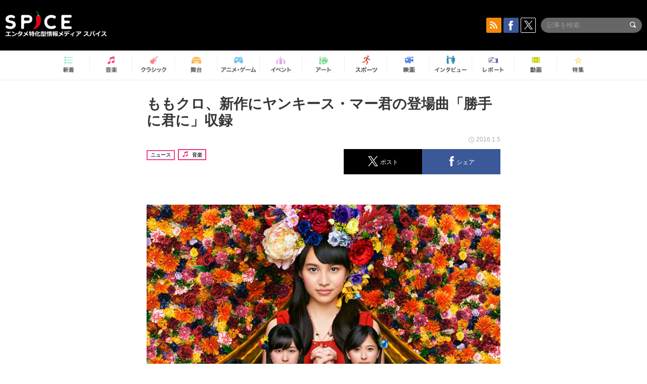

--- FILE ---
content_type: text/html; charset=UTF-8
request_url: https://spice.eplus.jp/articles/31842
body_size: 91124
content:
<!DOCTYPE html>
<html xmlns="http://www.w3.org/1999/xhtml" lang="ja">
    <head>
        <meta http-equiv="Content-Type" content="text/html; charset=UTF-8" />
<title>ももクロ、新作にヤンキース・マー君の登場曲「勝手に君に」収録 | SPICE - エンタメ特化型情報メディア スパイス</title>

<meta http-equiv="Content-Language" content="ja">
<meta name="google" content="notranslate">

<meta name="viewport" content="width=device-width, initial-scale=1.0, minimum-scale=1.0, maximum-scale=1.0, user-scalable=no" />
<meta http-equiv="X-UA-Compatible" content="IE=edge,chrome=1" />

<meta name="description" content="ももいろクローバーZが2月17日に同時発売する3rdアルバム「AMARANTHUS」、4thアルバム「白金の夜明け」に収められる5曲目の情報がそれぞれ発表された。  3rdアルバムの5曲目に収められる楽曲は「勝手に君に」。この曲は作詞をももいろクローバーZとNAGAEが、作曲・編曲を大隅知宇が務めたナンバーで、ニューヨーク・ヤンキースの田中将大投手の登場曲として使用されている。一方4thアルバムの5曲目のタイトルは「ROCK THE BOAT」。こちらは作詞を岩里祐穂が、作曲・編曲をグレッグ・カースティンとニコール・モリエが手がけている。なおグレッグ・カースティンはアデルの最新アルバム「25」に収録されている「Hello」の制作に携わった人物で、...">
<meta name="copyright" content="Copyright eplus inc. All Rights Reserved." />

<meta property="og:title" content="ももクロ、新作にヤンキース・マー君の登場曲「勝手に君に」収録 | SPICE - エンタメ特化型情報メディア スパイス" />
<meta property="og:type" content="article" />
<meta property="og:image" content="https://spice.eplus.jp/images/EBIiOKIIJ11xZeOLONxYAuBkxjbwzhaZQiHKBo4BKhYbBoc24RLUkPIA3DP0kmKO" />
<meta property="og:url" content="https://spice.eplus.jp/articles/31842" />
<meta property="og:site_name" content="SPICE（スパイス）｜エンタメ特化型情報メディア スパイス" />
<meta property="og:description" content="ももいろクローバーZが2月17日に同時発売する3rdアルバム「AMARANTHUS」、4thアルバム「白金の夜明け」に収められる5曲目の情報がそれぞれ発表された。  3rdアルバムの5曲目に収められる楽曲は「勝手に君に」。この曲は作詞をももいろクローバーZとNAGAEが、作曲・編曲を大隅知宇が務めたナンバーで、ニューヨーク・ヤンキースの田中将大投手の登場曲として使用されている。一方4thアルバムの5曲目のタイトルは「ROCK THE BOAT」。こちらは作詞を岩里祐穂が、作曲・編曲をグレッグ・カースティンとニコール・モリエが手がけている。なおグレッグ・カースティンはアデルの最新アルバム「25」に収録されている「Hello」の制作に携わった人物で、..." />
<meta property="fb:app_id" content="491697727652745" />
<meta name="twitter:card" content="summary_large_image">
<meta name="twitter:site" content="@spice_topics">
<meta name="twitter:title" content="ももクロ、新作にヤンキース・マー君の登場曲「勝手に君に」収録 | SPICE - エンタメ特化型情報メディア スパイス">
<meta name="twitter:description" content="ももいろクローバーZが2月17日に同時発売する3rdアルバム「AMARANTHUS」、4thアルバム「白金の夜明け」に収められる5曲目の情報がそれぞれ発表された。  3rdアルバムの5曲目に収められる楽曲は「勝手に君に」。この曲は作詞をももいろクローバーZとNAGAEが、作曲・編曲を大隅知宇が務めたナンバーで、ニューヨーク・ヤンキースの田中将大投手の登場曲として使用されている。一方4thアルバムの5曲目のタイトルは「ROCK THE BOAT」。こちらは作詞を岩里祐穂が、作曲・編曲をグレッグ・カースティンとニコール・モリエが手がけている。なおグレッグ・カースティンはアデルの最新アルバム「25」に収録されている「Hello」の制作に携わった人物で、...">
<meta name="twitter:image:src" content="https://spice.eplus.jp/images/EBIiOKIIJ11xZeOLONxYAuBkxjbwzhaZQiHKBo4BKhYbBoc24RLUkPIA3DP0kmKO">

<link rel="shortcut icon" type="image/x-icon" href="/img/favicon.ico" />
<link rel="icon" sizes="16x16" href="/img/icons/logo/16x16.png">
<link rel="icon" sizes="32x32" href="/img/icons/logo/32x32.png">
<link rel="icon" sizes="57x57" href="/img/icons/logo/57x57.png">
<link rel="icon" sizes="60x60" href="/img/icons/logo/60x60.png">
<link rel="icon" sizes="70x70" href="/img/icons/logo/70x70.png">
<link rel="icon" sizes="72x72" href="/img/icons/logo/72x72.png">
<link rel="icon" sizes="76x76" href="/img/icons/logo/76x76.png">
<link rel="icon" sizes="96x96" href="/img/icons/logo/96x96.png">
<link rel="icon" sizes="114x114" href="/img/icons/logo/114x114.png">
<link rel="icon" sizes="144x144" href="/img/icons/logo/144x144.png">
<link rel="icon" sizes="120x120" href="/img/icons/logo/120x120.png">
<link rel="apple-touch-icon" type="image/png" sizes="96x96" href="/img/icons/logo/96x96.png">
<link rel="apple-touch-icon" type="image/png" sizes="114x114" href="/img/icons/logo/114x114.png">
<link rel="apple-touch-icon" type="image/png" sizes="144x144" href="/img/icons/logo/144x144.png">
<link rel="apple-touch-icon" type="image/png" sizes="120x120" href="/img/icons/logo/120x120.png">
<link rel="apple-touch-icon" type="image/png" sizes="150x150" href="/img/icons/logo/150x150.png">
<link rel="apple-touch-icon" type="image/png" sizes="152x152" href="/img/icons/logo/152x152.png">
<link rel="apple-touch-icon" type="image/png" sizes="160x160" href="/img/icons/logo/160x160.png">
<link rel="apple-touch-icon" type="image/png" sizes="196x196" href="/img/icons/logo/196x196.png">
<link rel="apple-touch-icon" type="image/png" sizes="310x310" href="/img/icons/logo/310x310.png">
<meta name="msapplication-TileColor" content="#fff">
<meta name="msapplication-square70x70logo" content="/img/icons/logo/70x70.png"/>
<meta name="msapplication-square150x150logo" content="/img/icons/logo/150x150.png"/>
<meta name="msapplication-wide310x150logo" content="/img/icons/logo/310x150.png"/>
<meta name="msapplication-square310x310logo" content="/img/icons/logo/310x310.png"/>
<meta name="theme-color" content="#1e1e1e">

<meta name="apple-mobile-web-app-title" content="SPICE">

<meta name="apple-itunes-app" content="app-id=465887673">
<meta name="google-play-app" content="app-id=jp.eplus.android.all.app">

<link rel="prev" href="https://spice.eplus.jp/articles/31836" />
<link rel="next" href="https://spice.eplus.jp/articles/31846" />
<link rel="canonical" href="https://spice.eplus.jp/articles/31842" />

<link rel="amphtml" href="https://spice.eplus.jp/articles/31842/amp" />

<link href="/third_party/bootstrap_customized/css/bootstrap.min.css" rel="stylesheet">
<link rel="stylesheet" href="/third_party/jasny-jquery.smartbanner/jquery.smartbanner.css" type="text/css" media="screen">
<!--Service Specific-->

<link rel="stylesheet" href="/dist/app.min.css"/>
<!--[if lt IE 9]>
<script src="//oss.maxcdn.com/libs/html5shiv/3.7.0/html5shiv.js"></script>
<script src="//oss.maxcdn.com/libs/respond.js/1.3.0/respond.min.js"></script>
<![endif]-->
        <link rel="stylesheet" href="/dist/page/article.css"/>

<script type="text/javascript">
window.dataLayer = window.dataLayer || [];
window.dataLayer.push({'article_genre': '音楽'});
</script>

    </head>

    <body class="drawer drawer-left body-article">
        <script type="text/javascript">
window.__user_cookie_id = 'sWRbbKbYO1AFhlRDVvcqkrlaLztq7APZVcle';
</script>
<!-- Google Tag Manager -->
<noscript><iframe src="//www.googletagmanager.com/ns.html?id=GTM-MCRPHL"
height="0" width="0" style="display:none;visibility:hidden"></iframe></noscript>
<script>(function(w,d,s,l,i){w[l]=w[l]||[];w[l].push({'gtm.start':
new Date().getTime(),event:'gtm.js'});var f=d.getElementsByTagName(s)[0],
j=d.createElement(s),dl=l!='dataLayer'?'&l='+l:'';j.async=true;j.src=
'//www.googletagmanager.com/gtm.js?id='+i+dl;f.parentNode.insertBefore(j,f);
})(window,document,'script','dataLayer','GTM-MCRPHL');</script>
<!-- End Google Tag Manager -->

        <div role="banner">
            <div class="drawer-main drawer-default">
                <nav class="drawer-nav slidemenu" role="navigation">
                    <a class="item home clearfix" href="/">
    <div class="media-box"><span class="icon icon-menu home"></span></div><span class="text"> ホームへ戻る</span><span class="icon icon-arrow right gray"></span>
</a>

<h4 class="category-title">特集</h4>
<ul class="featured-list list-unstyled">
        <li>
        <a class="item clearfix" href="https://spice.eplus.jp/featured/0000163038/articles" style="padding-top: 4px;">
        <div class="desc-box featured-desc-box">
            <p>GO-AheadZ</p>
        </div>
        <span class="icon icon-arrow right gray"></span>
        </a>
    </li>
        <li>
        <a class="item clearfix" href="https://spice.eplus.jp/featured/0000172838/articles" style="padding-top: 4px;">
        <div class="desc-box featured-desc-box">
            <p>ショパン国際ピアノ・コンクール</p>
        </div>
        <span class="icon icon-arrow right gray"></span>
        </a>
    </li>
        <li>
        <a class="item clearfix" href="https://spice.eplus.jp/featured/0000120164/articles" style="padding-top: 4px;">
        <div class="desc-box featured-desc-box">
            <p>STAND UP! CLASSIC FESTIVAL</p>
        </div>
        <span class="icon icon-arrow right gray"></span>
        </a>
    </li>
        <li>
        <a class="item clearfix" href="https://spice.eplus.jp/featured/0000166611/articles" style="padding-top: 4px;">
        <div class="desc-box featured-desc-box">
            <p>RUSH BALL 2025 オフィシャルレポート</p>
        </div>
        <span class="icon icon-arrow right gray"></span>
        </a>
    </li>
        <li>
        <a class="item clearfix" href="https://spice.eplus.jp/featured/0000122881/articles" style="padding-top: 4px;">
        <div class="desc-box featured-desc-box">
            <p>【THE MUSICAL LOVERS】ミュージカル『アニー』</p>
        </div>
        <span class="icon icon-arrow right gray"></span>
        </a>
    </li>
        <li>
        <a class="item clearfix" href="https://spice.eplus.jp/featured/0000172137/articles" style="padding-top: 4px;">
        <div class="desc-box featured-desc-box">
            <p>K-Musical Market</p>
        </div>
        <span class="icon icon-arrow right gray"></span>
        </a>
    </li>
        <li>
        <a class="item clearfix" href="https://spice.eplus.jp/featured/0000172169/articles" style="padding-top: 4px;">
        <div class="desc-box featured-desc-box">
            <p>BRAHMAN 30th Anniversary</p>
        </div>
        <span class="icon icon-arrow right gray"></span>
        </a>
    </li>
        <li>
        <a class="item clearfix" href="https://spice.eplus.jp/featured/0000171590/articles" style="padding-top: 4px;">
        <div class="desc-box featured-desc-box">
            <p>届け!スタミュミュ愛</p>
        </div>
        <span class="icon icon-arrow right gray"></span>
        </a>
    </li>
        <li>
        <a class="item clearfix" href="https://spice.eplus.jp/featured/0000170284/articles" style="padding-top: 4px;">
        <div class="desc-box featured-desc-box">
            <p>ミュージカル『LAZARUS』上演記念特別連載 ～より楽しみ、理解するために～</p>
        </div>
        <span class="icon icon-arrow right gray"></span>
        </a>
    </li>
        <li>
        <a class="item clearfix" href="https://spice.eplus.jp/featured/0000169895/articles" style="padding-top: 4px;">
        <div class="desc-box featured-desc-box">
            <p>FAVOY</p>
        </div>
        <span class="icon icon-arrow right gray"></span>
        </a>
    </li>
    </ul>
<a class="item link-featured clearfix" href="https://spice.eplus.jp/featured">
    <div class="media-box"><span class="icon icon-menu ico-feature"></span></div><span class="text">特集をもっと見る</span><span class="icon icon-arrow right gray"></span>
</a>


<h4 class="category-title">記事種別</h4>
<ul class="list-unstyled">
    <li><a class="item movie clearfix" href="https://spice.eplus.jp/articles/movies">
        <div class="media-box"><span class="icon icon-menu movie"></span></div><span class="text">動画</span><span class="icon icon-arrow right gray"></span>
        </a></li>
    <li><a class="item interview clearfix" href="/articles/interviews">
        <div class="media-box"><span class="icon icon-menu interview"></span></div><span class="text">インタビュー</span><span class="icon icon-arrow right gray"></span>
    </a></li>
    <li><a class="item report clearfix" href="/articles/reports">
        <div class="media-box"><span class="icon icon-menu report"></span></div><span class="text">レポート</span><span class="icon icon-arrow right gray"></span>
    </a></li>
</ul>

<h4 class="category-title">カテゴリー</h4>
<ul class="list-unstyled">
    <li><a class="item all clearfix" href="https://spice.eplus.jp/articles">
        <div class="media-box"><span class="icon icon-menu all"></span></div><span class="text">新着</span><span class="icon icon-arrow right gray"></span>
        </a></li>
    <li><a class="item music clearfix" href="https://spice.eplus.jp/articles/music">
        <div class="media-box"><span class="icon icon-menu music"></span></div><span class="text">音楽</span><span class="icon icon-arrow right gray"></span>
        </a></li>
    <li><a class="item classic clearfix" href="https://spice.eplus.jp/articles/classic">
        <div class="media-box"><span class="icon icon-menu classic"></span></div><span class="text">クラシック</span><span class="icon icon-arrow right gray"></span>
        </a></li>
    <li><a class="item drama clearfix" href="https://spice.eplus.jp/articles/play">
        <div class="media-box"><span class="icon icon-menu drama"></span></div><span class="text">舞台</span><span class="icon icon-arrow right gray"></span>
        </a></li>
    <li><a class="item game clearfix" href="https://spice.eplus.jp/articles/animation_or_game">
        <div class="media-box"><span class="icon icon-menu game"></span></div><span class="text">アニメ/ゲーム</span><span class="icon icon-arrow right gray"></span>
        </a></li>
    <li><a class="item event clearfix" href="https://spice.eplus.jp/articles/event_or_leisure">
        <div class="media-box"><span class="icon icon-menu event"></span></div><span class="text">イベント/レジャー</span><span class="icon icon-arrow right gray"></span>
        </a></li>
    <li><a class="item art clearfix" href="https://spice.eplus.jp/articles/art">
        <div class="media-box"><span class="icon icon-menu art"></span></div><span class="text">アート</span><span class="icon icon-arrow right gray"></span>
        </a></li>
    <li><a class="item sports clearfix" href="/articles/sports">
        <div class="media-box"><span class="icon icon-menu sports"></span></div><span class="text">スポーツ</span><span class="icon icon-arrow right gray"></span>
    </a></li>
    <li><a class="item cinema clearfix" href="/articles/cinema">
        <div class="media-box"><span class="icon icon-menu cinema"></span></div><span class="text">映画</span><span class="icon icon-arrow right gray"></span>
    </a></li>
</ul>

<div class="item"></div>
                </nav>
            </div>
        </div>

        <div class="drawer-overlay">
            <!-- content -->
            <div class="clearfix">
                <div class="page-body">
                    <header class="app-hidden">
    <div class="site-header clearfix">
                <div class="header-above container">
                        <div id="drawer-btn" class="pull-left visible-xs-block drawer-btn">
                <span class="icon icon-header-menu">&nbsp;</span>
            </div>
                                    <a class="pull-right visible-xs-block" data-toggle="collapse" href="#sp-search" aria-expanded="false" aria-controls="sp-search">
                <span class="icon icon-search">&nbsp;</span>
            </a>
                                    <a class="logo" href="/">&nbsp;</a>

                        <div class="column3-banner-box pull-right hidden-xs clearfix">
                                    <div class="sns-buttons-3column-banner hidden">
                        <a class="sns-text" href="https://www.facebook.com/spiceofficial" target="_blank" style="margin-right:10px;">
                            <span class="btn btn-sns square facebook">
                                <span class="icon icon-facebook"></span>
                            </span>
                            facebook
                        </a>
                        <a href="https://twitter.com/spice_topics" target="_blank" class="sns-text btn btn-sns square twitter">
                            <span class="btn btn-sns square twitter">
                                <span class="icon icon-twitter"></span>
                            </span>
                            twitter
                        </a>
                    </div>
                    <form class="pull-right" id="pc-header-search">
                        <div class="pc-search-wrapper" id="pc-search">
                            <input type="text" class="search-field form-control" name="keywords[]" placeholder="記事を検索"/>
                            <button class="submit" type="submit">
                                <span class="icon icon-search-in-field"></span>
                            </button>
                        </div>
                    </form>
                    <div class="sns-buttons-default pull-right hidden-md">
                        <a href="/rss" class="btn btn-sns square rss">
                            <span class="icon icon-rss"></span>
                        </a>
                        <a href="https://www.facebook.com/spiceofficial" target="_blank" class="btn btn-sns square facebook">
                            <span class="icon icon-facebook"></span>
                        </a>
                        <a href="https://twitter.com/spice_topics" target="_blank" class="btn btn-sns square twitter">
                            <span class="icon icon-twitter"></span>
                        </a>
                    </div>
                
                            </div>
        </div>

                        <div class="sp-search container collapse" id="sp-search">
            <form id="sp-header-search">
                <div class="sp-search-wrapper">
                    <input type="search" class="search-field form-control hidden-sm hidden-md hidden-lg" name="keywords[]" placeholder="記事を検索"/>
                    <button class="submit hidden-sm hidden-md hidden-lg" type="submit">
                        <span class="icon icon-search-in-field"></span>
                    </button>
                </div>
            </form>
        </div>
                    </div>

    <div id="category-menu-wrapper" class=" hidden-xs">
                        
        <!-- begin category-menu -->
        <nav class="category-menu-wrapper grid">
        <ul class="header-category-menu list-unstyled clearfix">
            <li class="rb-sm-only"><a class="rb-top" href="/"> <span class="icon icon-menu-name top"></span> <span class="rb-label">トップ</span></a></li>
            <li><a class="new" href="https://spice.eplus.jp/articles">
                <span class="icon icon-menu-name rb-new"></span>
                <span class="rb-label">新着</span>
                </a></li>
            <li><a class="music" href="https://spice.eplus.jp/articles/music">
                <span class="icon icon-menu-name music"></span>
                <span class="rb-label">音楽</span>
                </a></li>
            <li><a class="classic" href="https://spice.eplus.jp/articles/classic">
                <span class="icon icon-menu-name classic"></span>
                <span class="rb-label">クラシック</span>
                </a></li>
            <li><a class="drama" href="https://spice.eplus.jp/articles/play">
                <span class="icon icon-menu-name drama"></span>
                <span class="rb-label">舞台</span>
                </a></li>
            <li><a class="game" href="https://spice.eplus.jp/articles/animation_or_game">
                <span class="icon icon-menu-name game"></span>
                <span class="rb-label">アニメ・ゲーム</span>
                </a></li>
            <li><a class="event" href="https://spice.eplus.jp/articles/event_or_leisure">
                <span class="icon icon-menu-name event"></span>
                <span class="rb-label">イベント</span>
                </a></li>
            <li><a class="art" href="https://spice.eplus.jp/articles/art">
                <span class="icon icon-menu-name art"></span>
                <span class="rb-label">アート</span>
                </a></li>
            <li><a class="sports" href="https://spice.eplus.jp/articles/sports">
                <span class="icon icon-menu-name sports"></span>
                <span class="rb-label">スポーツ</span>
                </a></li>
            <li><a class="cinema" href="https://spice.eplus.jp/articles/cinema">
                <span class="icon icon-menu-name cinema"></span>
                <span class="rb-label">映画</span>
                </a></li>
            <li><a class="interview" href="https://spice.eplus.jp/articles/interviews">
                <span class="icon icon-menu-name interview"></span>
                <span class="rb-label">インタビュー</span>
                </a></li>
            <li><a class="report" href="https://spice.eplus.jp/articles/reports">
                <span class="icon icon-menu-name report"></span>
                <span class="rb-label">レポート</span>
                </a></li>
            <li><a class="movie" href="https://spice.eplus.jp/articles/movies">
                <span class="icon icon-menu-name movie"></span>
                <span class="rb-label">動画</span>
                </a></li>
            <li><a class="feature" href="https://spice.eplus.jp/featured">
                <span class="icon icon-menu-name feature"></span>
                <span class="rb-label">特集</span>
                </a></li>
        </ul>
        </nav>
        <!-- end category-menu -->
    </div>


    	</header>

                    <div class="container contents-container">

                                                                        <div class="article-page">
                            <main>
                            

<div class="article-detail grid">
    <article class="article-padding">
        <section class="clearfix">
                        <div class="clearfix rb-wrap-article-header">
    <h1 class="article-title first js-side-share-btn-show-pos">ももクロ、新作にヤンキース・マー君の登場曲「勝手に君に」収録</h1>
        <div class="rb-icon-text-area">
        <div class="rb-wrap-icon-text">
                        <div class="icon rb-icon-text rb-icon-text--news">
                                ニュース
            </div>
                        <div class="icon rb-icon-text rb-icon-text--music">
                                <span class="icon rb-icon-cat rb-icon-cat--music"></span>
                                音楽
            </div>
                    </div>
    </div>
        <div class="sns-share-area rb-sns-share-area rb-sns-share-area--header">
        <div class="time text-right"> <span class="icon icon-clock"></span> 2016.1.5 </div>
        <ul class="sns-share with-hot list-unstyled clearfix app-hidden">
    <!--<li class="rb-hot">
        <div class="btn btn-share rb-btn-share rb-btn-hot x-hot-spice-button">
            <span class="rb-btn-hot__counter x-text"></span>
            <span class="icon rb-icon-featured"></span>
        </div>
    </li>-->
    <li>
        <button class="btn btn-share rb-btn-share twitter" data-type="twitter" data-url="http://twitter.com/share?count=horizontal&amp;url=https%3A%2F%2Fspice.eplus.jp%2Farticles%2F31842&amp;text=%E3%82%82%E3%82%82%E3%82%AF%E3%83%AD%E3%80%81%E6%96%B0%E4%BD%9C%E3%81%AB%E3%83%A4%E3%83%B3%E3%82%AD%E3%83%BC%E3%82%B9%E3%83%BB%E3%83%9E%E3%83%BC%E5%90%9B%E3%81%AE%E7%99%BB%E5%A0%B4%E6%9B%B2%E3%80%8C%E5%8B%9D%E6%89%8B%E3%81%AB%E5%90%9B%E3%81%AB%E3%80%8D%E5%8F%8E%E9%8C%B2+%7C+SPICE+-+%E3%82%A8%E3%83%B3%E3%82%BF%E3%83%A1%E7%89%B9%E5%8C%96%E5%9E%8B%E6%83%85%E5%A0%B1%E3%83%A1%E3%83%87%E3%82%A3%E3%82%A2+%E3%82%B9%E3%83%91%E3%82%A4%E3%82%B9">
            <span class="icon icon-twitter"></span>
            <span class="action-text">ポスト</span>
        </button>
    </li>
    <li>
        <button class="btn btn-share rb-btn-share facebook" data-type="facebook" data-url="http://www.facebook.com/share.php?u=https%3A%2F%2Fspice.eplus.jp%2Farticles%2F31842">
            <span class="icon icon-facebook"></span>
            <span class="action-text">シェア</span>
        </button>
    </li>
    <li class="visible-xs-block">
        <button class="btn btn-share line" data-type="line" data-url="http://line.me/R/msg/text/?%E3%82%82%E3%82%82%E3%82%AF%E3%83%AD%E3%80%81%E6%96%B0%E4%BD%9C%E3%81%AB%E3%83%A4%E3%83%B3%E3%82%AD%E3%83%BC%E3%82%B9%E3%83%BB%E3%83%9E%E3%83%BC%E5%90%9B%E3%81%AE%E7%99%BB%E5%A0%B4%E6%9B%B2%E3%80%8C%E5%8B%9D%E6%89%8B%E3%81%AB%E5%90%9B%E3%81%AB%E3%80%8D%E5%8F%8E%E9%8C%B2%EF%BD%9CSPICE%EF%BD%9Chttps%3A%2F%2Fspice.eplus.jp%2Farticles%2F31842">
            <span class="icon icon-line"></span>
            <span class="action-text">送る</span>
        </button>
    </li>
</ul>
    </div>
</div>
<div class="img-wrapper imgsize100">
    <img src="https://spice.eplus.jp/images/EBIiOKIIJ11xZeOLONxYAuBkxjbwzhaZQiHKBo4BKhYbBoc24RLUkPIA3DP0kmKO" alt="ももいろクローバーZ「AMARANTHUS」アーティスト写真"/>
    <p class="img-exp">ももいろクローバーZ「AMARANTHUS」アーティスト写真 </p>
</div>

                        <div class="template">
                <p>ももいろクローバーZが2月17日に同時発売する3rdアルバム「AMARANTHUS」、4thアルバム「白金の夜明け」に収められる5曲目の情報がそれぞれ発表された。</p>

<p>3rdアルバムの5曲目に収められる楽曲は「勝手に君に」。この曲は作詞をももいろクローバーZとNAGAEが、作曲・編曲を大隅知宇が務めたナンバーで、ニューヨーク・ヤンキースの田中将大投手の登場曲として使用されている。一方4thアルバムの5曲目のタイトルは「ROCK THE BOAT」。こちらは作詞を岩里祐穂が、作曲・編曲をグレッグ・カースティンとニコール・モリエが手がけている。なおグレッグ・カースティンはアデルの最新アルバム「25」に収録されている「Hello」の制作に携わった人物で、ニコール・モリエはアメリカ・カリフォルニア州出身のエレクトロポップシンガーソングライターだ。</p>

<h4>ももいろクローバーZ「AMARANTHUS」収録内容</h4>

<h5>CD</h5>

<p>01. WE ARE BORN（作詞：藤林聖子 / 作曲・編曲：tatsuo）<br />
02. モノクロデッサン（作詞・作曲：CLIEVY[C&amp;K] / 編曲：小松一也）<br />
03. ゴリラパンチ（作詞：ANCHANG[SEX MACHINEGUNS] / 作曲・編曲：AKIRASTAR）<br />
04. 武陵桃源なかよし物語（作詞・作曲：前山田健一 / 編曲：橋本由香利）<br />
05. 勝手に君に（作詞：ももいろクローバーZ、NAGAE / 作曲・編曲：大隅知宇）<br />
06. ？？？？？<br />
07. ？？？？？<br />
08. ？？？？？<br />
09. ？？？？？<br />
10. ？？？？？<br />
11. ？？？？？<br />
12. ？？？？？<br />
13. ？？？？？</p>

<h5>初回限定盤付属Blu-ray</h5>

<p>・MUSIC VIDEO ＋ アルバムドキュメンタリー＋オフショット映像収録予定</p>

<h4>ももいろクローバーZ「白金の夜明け」収録内容</h4>

<h5>CD</h5>

<p>01. 桃源郷（作詞：森由里子 / 作曲・編曲：NARASAKI）<br />
02. 白金の夜明け（作詞：前田たかひろ / 作曲・編曲：横山克）<br />
03. マホロバケーション（作詞：六ツ見純代 / 作曲・編曲：invisible manners）<br />
04. 夢の浮世に咲いてみな（作詞：岩里祐穂、ポール・スタンレー［Kiss］ / 作曲：ポール・スタンレー［Kiss］、グレッグ・コリンズ / 編曲：Kiss、グレッグ・コリンズ）<br />
05. ROCK THE BOAT（作詞：岩里祐穂 / 作曲・編曲：グレッグ・カースティン、ニコール・モリエ）<br />
06. ？？？？？<br />
07. ？？？？？<br />
08. ？？？？？<br />
09. ？？？？？<br />
10. ？？？？？<br />
11. ？？？？？<br />
12. ？？？？？<br />
13. ？？？？？</p>

<h5>初回限定盤付属Blu-ray</h5>

<p>・MUSIC VIDEO ＋ アルバムドキュメンタリー＋オフショット映像収録予定</p>

                                                    
            </div>
            
            
                        <div class="clearfix">
                                <div class="publisher-banner pull-right">
                    <a href="http://natalie.mu/music" target="_blank"><img src="https://spice.eplus.jp/images/EQkizHx8oSsaMc2bopxmgyyNhXiY83H9orCcRJUFxWAMobdp3Iee4iw7BYkhTRjD" alt="音楽ナタリー"/></a>
                </div>
                            </div>
                    </section>

    </article>

    <aside>
        
        <section>
            
            <div class="sns-share-area app-hidden">
                <ul class="sns-share sns_share_under x-sns-share-count list-unstyled clearfix" id="sns-manual-count">
                    <li>
                        <button class="btn btn-share twitter" data-type="twitter" data-url="http://twitter.com/share?count=horizontal&amp;url=https%3A%2F%2Fspice.eplus.jp%2Farticles%2F31842&amp;text=%E3%82%82%E3%82%82%E3%82%AF%E3%83%AD%E3%80%81%E6%96%B0%E4%BD%9C%E3%81%AB%E3%83%A4%E3%83%B3%E3%82%AD%E3%83%BC%E3%82%B9%E3%83%BB%E3%83%9E%E3%83%BC%E5%90%9B%E3%81%AE%E7%99%BB%E5%A0%B4%E6%9B%B2%E3%80%8C%E5%8B%9D%E6%89%8B%E3%81%AB%E5%90%9B%E3%81%AB%E3%80%8D%E5%8F%8E%E9%8C%B2+%7C+SPICE+-+%E3%82%A8%E3%83%B3%E3%82%BF%E3%83%A1%E7%89%B9%E5%8C%96%E5%9E%8B%E6%83%85%E5%A0%B1%E3%83%A1%E3%83%87%E3%82%A3%E3%82%A2+%E3%82%B9%E3%83%91%E3%82%A4%E3%82%B9">
                            <span class="icon icon-twitter"></span>
                            <span class="action-text">ポスト</span>
                        </button>
                    </li>
                    <li>
                        <button class="btn btn-share facebook" data-type="facebook" data-url="http://www.facebook.com/share.php?u=https%3A%2F%2Fspice.eplus.jp%2Farticles%2F31842" data-layout="box_count">
                            <span class="icon icon-facebook"></span>
                            <span class="action-text">シェア</span>
                        </button>
                    </li>
                    <li>
                        <button class="btn btn-share hatebu" data-type="hatebu" data-url="http://b.hatena.ne.jp/entry/https%3A%2F%2Fspice.eplus.jp%2Farticles%2F31842" data-hatena-bookmark-title="ももクロ、新作にヤンキース・マー君の登場曲「勝手に君に」収録 | SPICE - エンタメ特化型情報メディア スパイス" data-hatena-bookmark-lang="ja">
                            <span class="icon icon-hatebu"></span>
                            <span class="action-text">はてブ</span>
                        </button>
                    </li>
                    <li class="visible-xs-block">
                        <button class="btn btn-share line" data-type="line" data-url="http://line.me/R/msg/text/?%E3%82%82%E3%82%82%E3%82%AF%E3%83%AD%E3%80%81%E6%96%B0%E4%BD%9C%E3%81%AB%E3%83%A4%E3%83%B3%E3%82%AD%E3%83%BC%E3%82%B9%E3%83%BB%E3%83%9E%E3%83%BC%E5%90%9B%E3%81%AE%E7%99%BB%E5%A0%B4%E6%9B%B2%E3%80%8C%E5%8B%9D%E6%89%8B%E3%81%AB%E5%90%9B%E3%81%AB%E3%80%8D%E5%8F%8E%E9%8C%B2%EF%BD%9CSPICE%EF%BD%9Chttps%3A%2F%2Fspice.eplus.jp%2Farticles%2F31842">
                            <span class="icon icon-line"></span>
                            <span class="action-text">送る</span>
                        </button>
                    </li>
                    <li class="li_mail_under">
                        <button class="btn btn-share mail" data-type="mail" data-url="mailto:?body=%E3%82%82%E3%82%82%E3%82%AF%E3%83%AD%E3%80%81%E6%96%B0%E4%BD%9C%E3%81%AB%E3%83%A4%E3%83%B3%E3%82%AD%E3%83%BC%E3%82%B9%E3%83%BB%E3%83%9E%E3%83%BC%E5%90%9B%E3%81%AE%E7%99%BB%E5%A0%B4%E6%9B%B2%E3%80%8C%E5%8B%9D%E6%89%8B%E3%81%AB%E5%90%9B%E3%81%AB%E3%80%8D%E5%8F%8E%E9%8C%B2%EF%BD%9CSPICE%EF%BD%9Chttps%3A%2F%2Fspice.eplus.jp%2Farticles%2F31842">
                            <span class="icon icon-mail"></span>
                            <span class="action-text">送信</span>
                        </button>
                    </li>
                </ul>

                <a href="/rss" class="btn btn-sns rss">
                    <span class="icon icon-rss"></span> RSSフィードの購読はこちら
                    <span class="icon icon-arrow white right"></span>
                </a>
            </div>

            
            <div class="sns-main-area app-hidden">
                <div class="twitter-main-area">
                    <p class="title">多彩なエンタメ情報をTwitterで発信中<br>SPICE公式アカウントをフォローしよう！</p>

                    <div class="clearfix">
                        <div class="follow-twitter-button left">
                            <p class="category">SPICE総合アカウント</p>
                            <a href="https://twitter.com/spice_topics" class="twitter-follow-button"  data-lang="ja" data-show-count="false">Follow @spice_topics</a>
                        </div>
                        <div class="follow-twitter-button right">
                            <p class="category">音楽</p>
                            <a href="https://twitter.com/spice_mu" class="twitter-follow-button"  data-lang="ja" data-show-count="false">Follow @spice_topics</a>
                        </div>
                        <div class="follow-twitter-button left">
                            <p class="category">演劇 / ミュージカル / ダンス</p>
                            <a href="https://twitter.com/spice_stage" class="twitter-follow-button"  data-lang="ja" data-show-count="false">Follow @spice_topics</a>
                        </div>
                        <div class="follow-twitter-button right">
                            <p class="category">アニメ / ゲーム</p>
                            <a href="https://twitter.com/spice_anige" class="twitter-follow-button"  data-lang="ja" data-show-count="false">Follow @spice_topics</a>
                        </div>
                    </div>
                </div>
                <div class="facebook-main-area">
                    <p class="title">この記事が気に入ったら<span class="red">いいね！</span>しよう</p>
                    <div class="fb-like" data-href="https://www.facebook.com/spiceofficial/" data-layout="button_count" data-action="like" data-show-faces="false" data-share="false"></div>
                    <div class="foot">
                        見逃せない <img class="logo" src="/img/logo_footer.png" alt="SPICE"> の最新情報をお届けします
                    </div>
                </div>
            </div>

            <div class="meta-content app-hidden">
                <div class="prev-next-area">
                    <a class="btn btn-gray btn-prev pull-left " href="/articles/31836"><span class="icon icon-arrow black left"></span> 前の記事</a>
                    <a class="btn btn-gray btn-next pull-right " href="/articles/31846">次の記事 <span class="icon icon-arrow black right"></span></a>
                </div>
            </div>
        </section>
    </aside>
</div>





                            </main>
                            <aside>
                                
<section class="grid js-relation-tag-list app-hidden">
    <h3 class="title-underline" style="margin-bottom:0;">
        <span class="icon icon-tag-o"></span> 関連キーワード
    </h3>
    <ul class="tag-list list-inline">
        <li><a href="https://spice.eplus.jp/featured/0000043590/articles" class="js-tracking-event" data-tracking-id="0000043590" data-tracking-type="keyword"><span class="icon icon-tag-orange"></span>ももいろクローバーZ</a></li>
    </ul>
</section>

<section id="result-area" class="grid genre-news latest-list-aside">
    <h2 class="title-underline" style="margin-bottom:0;"> <span class="icon icon-article"></span> 関連記事 </h2>
    <ul class="article-list list-unstyled news-container change-after-render">
        
     
                    <li>
                <a class="cell desc-left" href="/articles/343003">
                    <h5 class="title"><span class="js-ellipsis">ももいろクローバーZのライブを最先端技術で立体音響化　『Momoiro Christmas 2025 ODYSSEY』のアーカイブ配信が決定</span></h5>
                    <div class="info clearfix">
                        <div class="time full-width">
                            <span class="icon icon-clock"></span>
                            <span class="time-text js-ellipsis-sp">
                                                                    2025.12.25 ｜ SPICER                                                            </span>
                        </div>
                                                <div class="type clearfix">
                            <div class="rb-wrap-icon-text">
                                                                <div class="icon rb-icon-text rb-icon-text--news">
                                                                        ニュース
                                </div>
                                                                <div class="icon rb-icon-text rb-icon-text--music">
                                                                        <span class="icon rb-icon-cat rb-icon-cat--music"></span>
                                                                        音楽
                                </div>
                                                            </div>
                        </div>
                                            </div>
                </a>
                <a class="thumb cell" href="/articles/343003">
                                                                    <div class="thumb-wrap imgLiquid_bgSize imgLiquid_ready" style="background-image: url('https://spice.eplus.jp/images/zmDHgz9anY8uKEjV6bwBpuOAd57583KKSO9RloZmqdMjK6xQ7wYxWL6cO5OGDUHR/small'); background-size: contain; background-position: center 50%; background-repeat: no-repeat;">
                                                        <img loading="lazy" class="" src="https://spice.eplus.jp/images/zmDHgz9anY8uKEjV6bwBpuOAd57583KKSO9RloZmqdMjK6xQ7wYxWL6cO5OGDUHR/small" data-original="https://spice.eplus.jp/images/zmDHgz9anY8uKEjV6bwBpuOAd57583KKSO9RloZmqdMjK6xQ7wYxWL6cO5OGDUHR/small" alt="ももいろクローバーZのライブを最先端技術で立体音響化　『Momoiro Christmas 2025 ODYSSEY』のアーカイブ配信が決定" style="display: none;">
                        </div>
                                                            </a>
            </li>
             
                    <li>
                <a class="cell desc-left" href="/articles/342778">
                    <h5 class="title"><span class="js-ellipsis">『Anison Days』年末恒例！ももいろクローバーZが2週連続で登場</span></h5>
                    <div class="info clearfix">
                        <div class="time full-width">
                            <span class="icon icon-clock"></span>
                            <span class="time-text js-ellipsis-sp">
                                                                    2025.12.15 ｜ SPICER                                                            </span>
                        </div>
                                                <div class="type clearfix">
                            <div class="rb-wrap-icon-text">
                                                                <div class="icon rb-icon-text rb-icon-text--news">
                                                                        ニュース
                                </div>
                                                                <div class="icon rb-icon-text rb-icon-text--game">
                                                                        <span class="icon rb-icon-cat rb-icon-cat--game"></span>
                                                                        アニメ/ゲーム
                                </div>
                                                            </div>
                        </div>
                                            </div>
                </a>
                <a class="thumb cell" href="/articles/342778">
                                                                    <div class="thumb-wrap imgLiquid_bgSize imgLiquid_ready" style="background-image: url('https://spice.eplus.jp/images/yC6OWcWoyHXT5rTgQhxvSK8Z2Km7Xt9xh5SDr7GrHDQSwtNuvt0ZnOsNee0POR9y/small'); background-size: contain; background-position: center 50%; background-repeat: no-repeat;">
                                                        <img loading="lazy" class="" src="https://spice.eplus.jp/images/yC6OWcWoyHXT5rTgQhxvSK8Z2Km7Xt9xh5SDr7GrHDQSwtNuvt0ZnOsNee0POR9y/small" data-original="https://spice.eplus.jp/images/yC6OWcWoyHXT5rTgQhxvSK8Z2Km7Xt9xh5SDr7GrHDQSwtNuvt0ZnOsNee0POR9y/small" alt="『Anison Days』年末恒例！ももいろクローバーZが2週連続で登場" style="display: none;">
                        </div>
                                                            </a>
            </li>
             
                    <li>
                <a class="cell desc-left" href="/articles/341317">
                    <h5 class="title"><span class="js-ellipsis">滋賀で、琵琶湖で音楽が鳴り響くーー西川貴教主催『イナズマロック フェス 2025』初日にももクロ、ながのーず（長野博＋井ノ原快彦）、ベガス、​​＝LOVE、Novelbright、尾崎匠海&amp;藤牧京介ら豪華集結</span></h5>
                    <div class="info clearfix">
                        <div class="time full-width">
                            <span class="icon icon-clock"></span>
                            <span class="time-text js-ellipsis-sp">
                                                                    2025.10.25 ｜ SPICER                                                            </span>
                        </div>
                                                <div class="type clearfix">
                            <div class="rb-wrap-icon-text">
                                                                <div class="icon rb-icon-text rb-icon-text--report">
                                                                        <span class="icon rb-icon-cat rb-icon-cat--report"></span>
                                                                        レポート
                                </div>
                                                                <div class="icon rb-icon-text rb-icon-text--music">
                                                                        <span class="icon rb-icon-cat rb-icon-cat--music"></span>
                                                                        音楽
                                </div>
                                                            </div>
                        </div>
                                            </div>
                </a>
                <a class="thumb cell" href="/articles/341317">
                                                                    <div class="thumb-wrap imgLiquid_bgSize imgLiquid_ready" style="background-image: url('https://spice.eplus.jp/images/uBa1GLvS00DZne2wJ8FnW4n85MVNZKlXRWaTHn6eenvHXdgNKzXdp73Nqa3IGh0Q/small'); background-size: contain; background-position: center 50%; background-repeat: no-repeat;">
                                                        <img loading="lazy" class="" src="https://spice.eplus.jp/images/uBa1GLvS00DZne2wJ8FnW4n85MVNZKlXRWaTHn6eenvHXdgNKzXdp73Nqa3IGh0Q/small" data-original="https://spice.eplus.jp/images/uBa1GLvS00DZne2wJ8FnW4n85MVNZKlXRWaTHn6eenvHXdgNKzXdp73Nqa3IGh0Q/small" alt="滋賀で、琵琶湖で音楽が鳴り響くーー西川貴教主催『イナズマロック フェス 2025』初日にももクロ、ながのーず（長野博＋井ノ原快彦）、ベガス、​​＝LOVE、Novelbright、尾崎匠海&amp;藤牧京介ら豪華集結" style="display: none;">
                        </div>
                                                            </a>
            </li>
             
                    <li>
                <a class="cell desc-left" href="/articles/341466">
                    <h5 class="title"><span class="js-ellipsis">高城れに、ももクロメンバー初となる2ndソロアルバムリリースを前に語る想いとは</span></h5>
                    <div class="info clearfix">
                        <div class="time full-width">
                            <span class="icon icon-clock"></span>
                            <span class="time-text js-ellipsis-sp">
                                                                    2025.10.16 ｜ SPICER+                                                            </span>
                        </div>
                                                <div class="type clearfix">
                            <div class="rb-wrap-icon-text">
                                                                <div class="icon rb-icon-text rb-icon-text--interview">
                                                                        <span class="icon rb-icon-cat rb-icon-cat--interview"></span>
                                                                        インタビュー
                                </div>
                                                                <div class="icon rb-icon-text rb-icon-text--music">
                                                                        <span class="icon rb-icon-cat rb-icon-cat--music"></span>
                                                                        音楽
                                </div>
                                                            </div>
                        </div>
                                            </div>
                </a>
                <a class="thumb cell" href="/articles/341466">
                                                                    <div class="thumb-wrap imgLiquid_bgSize imgLiquid_ready" style="background-image: url('https://img.youtube.com/vi/nBNefVogm-M/default.jpg'); background-size: contain; background-position: center 50%; background-repeat: no-repeat;">
                                                        <img loading="lazy" class="" src="https://img.youtube.com/vi/nBNefVogm-M/default.jpg" data-original="https://img.youtube.com/vi/nBNefVogm-M/default.jpg" alt="高城れに、ももクロメンバー初となる2ndソロアルバムリリースを前に語る想いとは" style="display: none;">
                            <span class="icon icon-play"></span>
                        </div>
                                                            </a>
            </li>
             
                    <li>
                <a class="cell desc-left" href="/articles/339374">
                    <h5 class="title"><span class="js-ellipsis">Vaundy、ももクロ、Awichの新曲、Kroiのアニメ『SAKAMOTO DAYS』OPテーマなど今週注目の新作を深掘り！STUTS on the WAVEのインタビューも『New Music Wednesday [Podcast Edition]』</span></h5>
                    <div class="info clearfix">
                        <div class="time full-width">
                            <span class="icon icon-clock"></span>
                            <span class="time-text js-ellipsis-sp">
                                                                    2025.7.16 ｜ SPICER                                                            </span>
                        </div>
                                                <div class="type clearfix">
                            <div class="rb-wrap-icon-text">
                                                                <div class="icon rb-icon-text rb-icon-text--feature">
                                                                        <span class="icon rb-icon-cat rb-icon-cat--feature"></span>
                                                                        特集
                                </div>
                                                                <div class="icon rb-icon-text rb-icon-text--music">
                                                                        <span class="icon rb-icon-cat rb-icon-cat--music"></span>
                                                                        音楽
                                </div>
                                                            </div>
                        </div>
                                            </div>
                </a>
                <a class="thumb cell" href="/articles/339374">
                                                                    <div class="thumb-wrap imgLiquid_bgSize imgLiquid_ready" style="background-image: url('https://spice.eplus.jp/images/wOeCgXFtS5Uu8tzNy619EkD8pz1i9Mf4VeKH9eJ5O0BmZUePeAsBhxMD0h9HJ9BF/small'); background-size: contain; background-position: center 50%; background-repeat: no-repeat;">
                                                        <img loading="lazy" class="" src="https://spice.eplus.jp/images/wOeCgXFtS5Uu8tzNy619EkD8pz1i9Mf4VeKH9eJ5O0BmZUePeAsBhxMD0h9HJ9BF/small" data-original="https://spice.eplus.jp/images/wOeCgXFtS5Uu8tzNy619EkD8pz1i9Mf4VeKH9eJ5O0BmZUePeAsBhxMD0h9HJ9BF/small" alt="Vaundy、ももクロ、Awichの新曲、Kroiのアニメ『SAKAMOTO DAYS』OPテーマなど今週注目の新作を深掘り！STUTS on the WAVEのインタビューも『New Music Wednesday [Podcast Edition]』" style="display: none;">
                        </div>
                                                            </a>
            </li>
                </ul>
</section>

<section class="grid app-hidden">
    <h3 class="title-underline" style="margin-bottom:0;">
        関連サイト
    </h3>
    <ul class="list-bordered list-unstyled">
                <li><a class="clearfix" href="http://www.momoclo.net/" target="_blank">
                <span class="title">ももいろクローバーZ　オフィシャルサイト</span><span class="icon icon-arrow right gray pull-right"></span>
        </a></li>
                <li><a class="clearfix" href="http://sort.eplus.jp/sys/T1U14P0010163P0108P002042419P0050001P006001" target="_blank">
                <span class="title">チケット情報はこちら</span><span class="icon icon-arrow right gray pull-right"></span>
        </a></li>
            </ul>
</section>

<section class="grid app-hidden">
    <h3 class="title-underline" style="margin-bottom:0;">
        提供元関連記事
    </h3>
    <ul class="list-bordered list-unstyled">
                <li><a class="clearfix" href="http://natalie.mu/music/news/171461" target="_blank">
            <span class="title">ももクロ、新作にヤンキース・マー君の登場曲「勝手に君に」収録</span><span class="icon icon-arrow right gray pull-right"></span>
        </a></li>
            </ul>
</section>


<!-- begin article-ranking -->
<section class="grid app-hidden">
    <h3 class="title-underline rb-reset-mb">
    <span class="icon icon-ranking"></span> 人気記事ランキング
</h3>
<ul class="tab-spice-custom list-unstyled">
        <li class="active">
        <a class="js-tab-ellipsis" href="#daily-" data-toggle="tab">Daily</a>
    </li>
        <li class="">
        <a class="js-tab-ellipsis" href="#weekly-" data-toggle="tab">Weekly</a>
    </li>
        <li class="">
        <a class="js-tab-ellipsis" href="#monthly-" data-toggle="tab">Monthly</a>
    </li>
     
</ul>
<div class="tab-content">
        <div role="tabpanel" class="tab-pane active" id="daily-">
                <ul class="list-bordered list-ranking list-unstyled">
                        <li><a href="/articles/343746">
                <div class="cell" style="width:40px;">
                    <span class="label label-ranking" style="margin: -3px 10px 0 0;vertical-align: middle;">
                        <span class="num">1</span> 位
                    </span>
                </div>
                <div class="cell">
                    <span class="title js-ellipsis">Conton Candy、埼玉県・本庄第一高等学校で撮影された「Rookies」のMVを公開　TVアニメ『メダリスト』第2期エンディング主題歌</span>
                </div>
            </a></li>
                        <li><a href="/articles/343747">
                <div class="cell" style="width:40px;">
                    <span class="label label-ranking" style="margin: -3px 10px 0 0;vertical-align: middle;">
                        <span class="num">2</span> 位
                    </span>
                </div>
                <div class="cell">
                    <span class="title js-ellipsis">ニューロティカ、結成42周年ワンマンツアー『50 60よろこんで』開催が決定　愛知から東京まで全国7ヶ所を巡る</span>
                </div>
            </a></li>
                        <li><a href="/articles/343745">
                <div class="cell" style="width:40px;">
                    <span class="label label-ranking" style="margin: -3px 10px 0 0;vertical-align: middle;">
                        <span class="num">3</span> 位
                    </span>
                </div>
                <div class="cell">
                    <span class="title js-ellipsis">心浮き立つ春の歌舞伎座『四月大歌舞伎』上演作品・主な配役が発表　昼夜にわたり世代を超えた豪華な顔合わせが実現</span>
                </div>
            </a></li>
                        <li><a href="/articles/342617">
                <div class="cell" style="width:40px;">
                    <span class="label label-ranking" style="margin: -3px 10px 0 0;vertical-align: middle;">
                        <span class="num">4</span> 位
                    </span>
                </div>
                <div class="cell">
                    <span class="title js-ellipsis">阿部サダヲ×野田秀樹、NODA・MAP第28回公演『華氏マイナス320°』を語る</span>
                </div>
            </a></li>
                        <li><a href="/articles/343527">
                <div class="cell" style="width:40px;">
                    <span class="label label-ranking" style="margin: -3px 10px 0 0;vertical-align: middle;">
                        <span class="num">5</span> 位
                    </span>
                </div>
                <div class="cell">
                    <span class="title js-ellipsis">簡秀吉「心はいつも子どものように自由でいたい」――初の舞台出演作『ピーターとアリス』に意欲</span>
                </div>
            </a></li>
             
        </ul>
            </div>
        <div role="tabpanel" class="tab-pane " id="weekly-">
                <ul class="list-bordered list-ranking list-unstyled">
                        <li><a href="/articles/343746">
                <div class="cell" style="width:40px;">
                    <span class="label label-ranking" style="margin: -3px 10px 0 0;vertical-align: middle;">
                        <span class="num">1</span> 位
                    </span>
                </div>
                <div class="cell">
                    <span class="title js-ellipsis">Conton Candy、埼玉県・本庄第一高等学校で撮影された「Rookies」のMVを公開　TVアニメ『メダリスト』第2期エンディング主題歌</span>
                </div>
            </a></li>
                        <li><a href="/articles/343632">
                <div class="cell" style="width:40px;">
                    <span class="label label-ranking" style="margin: -3px 10px 0 0;vertical-align: middle;">
                        <span class="num">2</span> 位
                    </span>
                </div>
                <div class="cell">
                    <span class="title js-ellipsis">市川染五郎 市川團子『蝶の道行』、中村勘九郎 中村七之助『きらら浮世伝』がCS衛星劇場にてテレビ初放送</span>
                </div>
            </a></li>
                        <li><a href="/articles/343747">
                <div class="cell" style="width:40px;">
                    <span class="label label-ranking" style="margin: -3px 10px 0 0;vertical-align: middle;">
                        <span class="num">3</span> 位
                    </span>
                </div>
                <div class="cell">
                    <span class="title js-ellipsis">ニューロティカ、結成42周年ワンマンツアー『50 60よろこんで』開催が決定　愛知から東京まで全国7ヶ所を巡る</span>
                </div>
            </a></li>
                        <li><a href="/articles/343745">
                <div class="cell" style="width:40px;">
                    <span class="label label-ranking" style="margin: -3px 10px 0 0;vertical-align: middle;">
                        <span class="num">4</span> 位
                    </span>
                </div>
                <div class="cell">
                    <span class="title js-ellipsis">心浮き立つ春の歌舞伎座『四月大歌舞伎』上演作品・主な配役が発表　昼夜にわたり世代を超えた豪華な顔合わせが実現</span>
                </div>
            </a></li>
                        <li><a href="/articles/343016">
                <div class="cell" style="width:40px;">
                    <span class="label label-ranking" style="margin: -3px 10px 0 0;vertical-align: middle;">
                        <span class="num">5</span> 位
                    </span>
                </div>
                <div class="cell">
                    <span class="title js-ellipsis">「いつもそばにいてくれた」ハローキティとわたしの50年を辿る『Hello Kitty展-わたしが変わるとキティも変わる-』名古屋会場の見どころを紹介</span>
                </div>
            </a></li>
             
        </ul>
            </div>
        <div role="tabpanel" class="tab-pane " id="monthly-">
                <ul class="list-bordered list-ranking list-unstyled">
                        <li><a href="/articles/343192">
                <div class="cell" style="width:40px;">
                    <span class="label label-ranking" style="margin: -3px 10px 0 0;vertical-align: middle;">
                        <span class="num">1</span> 位
                    </span>
                </div>
                <div class="cell">
                    <span class="title js-ellipsis">侍ジャパンに大谷翔平ら8選手を選出！　WBC日本戦一部チケットを先行発売中</span>
                </div>
            </a></li>
                        <li><a href="/articles/343385">
                <div class="cell" style="width:40px;">
                    <span class="label label-ranking" style="margin: -3px 10px 0 0;vertical-align: middle;">
                        <span class="num">2</span> 位
                    </span>
                </div>
                <div class="cell">
                    <span class="title js-ellipsis">阿部サダヲ、広瀬すず、深津絵里ら出演、NODA・MAP『華氏マイナス320°』　野田秀樹直筆コメント＆メインビジュアルなど公開</span>
                </div>
            </a></li>
                        <li><a href="/articles/343319">
                <div class="cell" style="width:40px;">
                    <span class="label label-ranking" style="margin: -3px 10px 0 0;vertical-align: middle;">
                        <span class="num">3</span> 位
                    </span>
                </div>
                <div class="cell">
                    <span class="title js-ellipsis">高松・あなぶきアリーナ香川で開催『Hello Arena 2026』追加発表でホルモン、フォーリミ、松下洸平、クロムレイリー（O.A.）が出演決定</span>
                </div>
            </a></li>
                        <li><a href="/articles/342545">
                <div class="cell" style="width:40px;">
                    <span class="label label-ranking" style="margin: -3px 10px 0 0;vertical-align: middle;">
                        <span class="num">4</span> 位
                    </span>
                </div>
                <div class="cell">
                    <span class="title js-ellipsis">Fujii Kaze、アジア6箇所を巡るドーム＆スタジアムツアーの開催が決定　日本国内のライブとしては2年ぶり</span>
                </div>
            </a></li>
                        <li><a href="/articles/342961">
                <div class="cell" style="width:40px;">
                    <span class="label label-ranking" style="margin: -3px 10px 0 0;vertical-align: middle;">
                        <span class="num">5</span> 位
                    </span>
                </div>
                <div class="cell">
                    <span class="title js-ellipsis">藤井フミヤ、墓参りするほど愛するウィーンの画家に「見せたい」と絶賛、没入型展覧会『クリムト・アライブ 大阪展』の注目ポイントとは</span>
                </div>
            </a></li>
             
        </ul>
            </div>
     
</div>
</section>
<!-- end article-ranking -->



<section id="result-area-section" class="grid genre-news latest-list-aside result-area genre-news-section app-hidden" data-type="article-detail-new">
    <h2 class="title-underline">
        <span class="icon icon-article"></span> 最新記事
    </h2>
    <ul class="article-list list-unstyled news-container news-container-list change-after-render">
    </ul>
    <div id="readmore-box" class="text-center visible-xs-block" style="padding: 15px; display:none;">
        <a id="readmore-detail-new" class="btn btn-gray" href="" style="width:100%;max-width:360px;">最新記事をもっと見る<span class="icon icon-arrow down black pull-right"></span></a>
    </div>
    <a class="grid-footer-link hidden-xs" href="https://spice.eplus.jp/articles">最新記事をもっと見る<span class="icon icon-arrow black right"></span></a>
</section>

<!-- begin POWER PUSH -->
<section class="grid featured-list-aside app-hidden">
    <h3 class="title-underline underline-feature">
        <span class="icon icon-menu ico-featured"></span> POWER PUSH
    </h3>
    <div class="rb-sm-padding rb-sm-padding-btm">
        <ul id="result-power-push-detail-area" class="list-featured list-unstyled clearfix rb-wrap-trans-card rb-set-pc-mb-15 change-after-render">
                        <div class="rb-card">
            <a href="https://spice.eplus.jp/featured/0000163038/articles">
        <div class="rb-card__thumb" style="background-image: url('https://spice.eplus.jp/images/mJjBqzkc30P2HPHqv2Uf14wCtawUJ8ALXFMpMgNnH41KziISu74tPPuAdZrCVFoL');">
                        <img src="/img/thumb-holder.gif" alt="">
        </div>
        <div class="rb-card__text"><p class="rb-js-ellipsis">ＧＯ－ＡｈｅａｄＺ</p></div>
    </a>
    </div>
<div class="rb-card">
            <a href="https://spice.eplus.jp/featured/0000169895/articles">
        <div class="rb-card__thumb" style="background-image: url('https://spice.eplus.jp/images/PPwgUwI06QwnzRMyxOax1X81GCllNrsbumoC93hMaGl4sUGh3KRdLLWbyGG6w0eC');">
                        <img src="/img/thumb-holder.gif" alt="">
        </div>
        <div class="rb-card__text"><p class="rb-js-ellipsis">ＦＡＶＯＹ</p></div>
    </a>
    </div>
<div class="rb-card">
            <a href="https://spice.eplus.jp/featured/0000172838/articles">
        <div class="rb-card__thumb" style="background-image: url('https://spice.eplus.jp/images/LcUKfhO16bMuKyX9UkZyT38LtQ3Kz04YZdnX9Wn99EeVLRaVrhTyyq4DZcPfIln8');">
                        <img src="/img/thumb-holder.gif" alt="">
        </div>
        <div class="rb-card__text"><p class="rb-js-ellipsis">ショパン国際ピアノ・コンクール</p></div>
    </a>
    </div>
<div class="rb-card">
            <a href="https://spice.eplus.jp/featured/0000122881/articles">
        <div class="rb-card__thumb" style="background-image: url('https://spice.eplus.jp/images/L5HVcaZvlpLAULL2qxodnVDY8hPibdVo9orH5KOb2BeRn6PmMYxfh3wuKndIfZo0');">
                        <img src="/img/thumb-holder.gif" alt="">
        </div>
        <div class="rb-card__text"><p class="rb-js-ellipsis">【ＴＨＥ　ＭＵＳＩＣＡＬ　ＬＯＶＥＲＳ】ミュージカル『アニー』</p></div>
    </a>
    </div>
<div class="rb-card">
            <a href="https://spice.eplus.jp/featured/0000172137/articles">
        <div class="rb-card__thumb" style="background-image: url('https://spice.eplus.jp/images/pUd2JUq0SjGb9vC3CMNRREYjSRRxY6fKbKCzzpWTjobCGz8WRYa7yWtTlD7ZvbaG');">
                        <img src="/img/thumb-holder.gif" alt="">
        </div>
        <div class="rb-card__text"><p class="rb-js-ellipsis">Ｋ－Ｍｕｓｉｃａｌ　Ｍａｒｋｅｔ</p></div>
    </a>
    </div>
<div class="rb-card">
            <a href="https://spice.eplus.jp/featured/0000168926/articles">
        <div class="rb-card__thumb" style="background-image: url('https://spice.eplus.jp/images/Ko1aWFLuD7jqXgYZd5cPKQEPoZVrlQpLHMhVKUrJZkic3h8E59kSDFYxlXTrejCm');">
                        <img src="/img/thumb-holder.gif" alt="">
        </div>
        <div class="rb-card__text"><p class="rb-js-ellipsis">一期一会の良い酔いを</p></div>
    </a>
    </div>
                    </ul>
                <div class="text-center">
            <a id="readmore-powerpush-detail" class="btn btn-gray rb-btn-gray" href="javascript:;">さらに読み込む<span class="icon icon-arrow down black pull-right"></span></a>
        </div>
            </div>
</section>
<!-- end 特集 -->



<!-- begin popular-tag -->
<section class="grid popular-keyword app-hidden">
    <h3 class="title-underline" style="margin-bottom:0;">
        <span class="icon icon-tag-o"></span> 人気のキーワード
    </h3>
        <ul class="tag-list list-inline">
        <li><a href="https://spice.eplus.jp/featured/0000002095/articles" class="js-tracking-event" data-tracking-id="0000002095" data-tracking-type="keyword"><span class="icon icon-tag-orange"></span>中村七之助</a></li>
        <li><a href="https://spice.eplus.jp/featured/0000001655/articles" class="js-tracking-event" data-tracking-id="0000001655" data-tracking-type="keyword"><span class="icon icon-tag-orange"></span>中村勘九郎</a></li>
        <li><a href="https://spice.eplus.jp/featured/0000005183/articles" class="js-tracking-event" data-tracking-id="0000005183" data-tracking-type="keyword"><span class="icon icon-tag-orange"></span>歌舞伎</a></li>
        <li><a href="https://spice.eplus.jp/featured/0000119646/articles" class="js-tracking-event" data-tracking-id="0000119646" data-tracking-type="keyword"><span class="icon icon-tag-orange"></span>歌舞伎座公演</a></li>
        <li><a href="https://spice.eplus.jp/featured/0000005799/articles" class="js-tracking-event" data-tracking-id="0000005799" data-tracking-type="keyword"><span class="icon icon-tag-orange"></span>アニメ/ゲーム</a></li>
        <li><a href="https://spice.eplus.jp/featured/0000140297/articles" class="js-tracking-event" data-tracking-id="0000140297" data-tracking-type="keyword"><span class="icon icon-tag-orange"></span>市川團子</a></li>
        <li><a href="https://spice.eplus.jp/featured/0000005855/articles" class="js-tracking-event" data-tracking-id="0000005855" data-tracking-type="keyword"><span class="icon icon-tag-orange"></span>展示会/博覧会/展覧会</a></li>
        <li><a href="https://spice.eplus.jp/featured/0000117840/articles" class="js-tracking-event" data-tracking-id="0000117840" data-tracking-type="keyword"><span class="icon icon-tag-orange"></span>市川染五郎</a></li>
        <li><a href="https://spice.eplus.jp/featured/0000000945/articles" class="js-tracking-event" data-tracking-id="0000000945" data-tracking-type="keyword"><span class="icon icon-tag-orange"></span>BRAHMAN</a></li>
        <li><a href="https://spice.eplus.jp/featured/0000001012/articles" class="js-tracking-event" data-tracking-id="0000001012" data-tracking-type="keyword"><span class="icon icon-tag-orange"></span>尾上菊五郎</a></li>
    </ul>
    <a class="grid-footer-link" href="https://spice.eplus.jp/keyword">キーワードをもっと見る<span class="icon icon-arrow black right"></span></a>
    </section>
<!-- end popular-tag -->




                            </aside>
                                                        <div class="breadcrumb-area hidden-xs">
                                <div class="container breadcrumb-container">
                                    <ul class="list-inline list-unstyled">
                                                                                <li>
                                                                                        <a href="https://eplus.jp">イープラス</a>
                                                                                        <span class="icon icon-arrow gray right"></span>                                        </li>
                                                                                <li>
                                                                                        <a href="https://eplus.jp/sf/word/0000043590">ももいろクローバーZ</a>
                                                                                        <span class="icon icon-arrow gray right"></span>                                        </li>
                                                                                <li>
                                                                                        ももクロ、新作にヤンキース・マー君の登場曲「勝手に君に」収録
                                                                                                                                </li>
                                                                            </ul>
                                </div>
                            </div>
                                                    </div>
                        
                                            </div>
                    <div id="page-bottom-buttons" class="page-bottom-buttons visible-xs-block">
    <div class="container clearfix">
                <a class="btn-page-bottom pull-left app-hidden" href="" data-type="share">
            <span class="btn-img share"></span>
        </a>
                <a class="btn-page-bottom pull-right" href="" data-type="totop">
            <span class="btn-img totop"></span>
        </a>
    </div>
</div>

<div id="page-bottom-buttons-bg" class="action-sheet-backdrop"></div>
<div id="page-bottom-buttons-sheet" class="action-sheet">
    <div class="container">
        <div class="action-outer">
            <div class="title item">シェア / 保存先を選択</div>
            <ul class="list-unstyled">
                <li>
                    <a class="item" href="javascript:" data-type="facebook" data-url="http://www.facebook.com/share.php?u=https%3A%2F%2Fspice.eplus.jp%2Farticles%2F31842">facebook</a>
                </li>
                <li>
                    <a class="item" href="javascript:" data-type="twitter" data-url="http://twitter.com/share?count=horizontal&amp;url=https%3A%2F%2Fspice.eplus.jp%2Farticles%2F31842&amp;text=%E3%82%82%E3%82%82%E3%82%AF%E3%83%AD%E3%80%81%E6%96%B0%E4%BD%9C%E3%81%AB%E3%83%A4%E3%83%B3%E3%82%AD%E3%83%BC%E3%82%B9%E3%83%BB%E3%83%9E%E3%83%BC%E5%90%9B%E3%81%AE%E7%99%BB%E5%A0%B4%E6%9B%B2%E3%80%8C%E5%8B%9D%E6%89%8B%E3%81%AB%E5%90%9B%E3%81%AB%E3%80%8D%E5%8F%8E%E9%8C%B2%20%7C%20SPICE%20-%20%E3%82%A8%E3%83%B3%E3%82%BF%E3%83%A1%E7%89%B9%E5%8C%96%E5%9E%8B%E6%83%85%E5%A0%B1%E3%83%A1%E3%83%87%E3%82%A3%E3%82%A2%20%E3%82%B9%E3%83%91%E3%82%A4%E3%82%B9">twitter</a>
                </li>
                <li>
                    <a class="item" href="javascript:" data-type="line" data-url="http://line.me/R/msg/text/?%E3%82%82%E3%82%82%E3%82%AF%E3%83%AD%E3%80%81%E6%96%B0%E4%BD%9C%E3%81%AB%E3%83%A4%E3%83%B3%E3%82%AD%E3%83%BC%E3%82%B9%E3%83%BB%E3%83%9E%E3%83%BC%E5%90%9B%E3%81%AE%E7%99%BB%E5%A0%B4%E6%9B%B2%E3%80%8C%E5%8B%9D%E6%89%8B%E3%81%AB%E5%90%9B%E3%81%AB%E3%80%8D%E5%8F%8E%E9%8C%B2%EF%BD%9CSPICE%EF%BD%9Chttps%3A%2F%2Fspice.eplus.jp%2Farticles%2F31842">LINE</a>
                </li>
                <li>
                    <a class="item" href="javascript:" data-type="mail" data-url="mailto:?body=%E3%82%82%E3%82%82%E3%82%AF%E3%83%AD%E3%80%81%E6%96%B0%E4%BD%9C%E3%81%AB%E3%83%A4%E3%83%B3%E3%82%AD%E3%83%BC%E3%82%B9%E3%83%BB%E3%83%9E%E3%83%BC%E5%90%9B%E3%81%AE%E7%99%BB%E5%A0%B4%E6%9B%B2%E3%80%8C%E5%8B%9D%E6%89%8B%E3%81%AB%E5%90%9B%E3%81%AB%E3%80%8D%E5%8F%8E%E9%8C%B2%EF%BD%9CSPICE%EF%BD%9Chttps%3A%2F%2Fspice.eplus.jp%2Farticles%2F31842">メール</a>
                </li>
            </ul>
        </div>
    </div>
    <div class="container">
        <div class="action-outer cancel">
            <a class="item" href="javascript:" data-type="cancel">キャンセル</a>
        </div>
    </div>
</div>
                    <!-- begin footer -->
<footer class="site-footer js-side-share-btn-hide-pos">
    <div class="container">
                        
                <a class="totop-button-pc hidden-xs" href=""><span class="icon icon-arrow white up"></span></a>
        <div class="pc-footer hidden-xs">
            <a class="logo" href="/"></a>
                        <div class="row">
                <div class="col-sm-6 col-md-5 col-lg-6 pull-left">
                    <div class="container-fluid">
                                                <div class="row fb-page" data-href="https://www.facebook.com/spiceofficial" data-height="120" data-hide-cover="false" data-show-facepile="true" data-show-posts="false"><div class="fb-xfbml-parse-ignore"><blockquote cite="https://www.facebook.com/facebook"><a href="https://www.facebook.com/facebook">Facebook</a></blockquote></div></div>
                        <div class="row top-buffer">
                            <a href="https://twitter.com/spice_topics" class="twitter-follow-button" data-show-count="false" data-lang="ja">@spice_topicsさんをフォロー</a>
                        </div>
                                            </div>
                </div>
                <div class="col-sm-6 col-md-5 col-lg-4">
                    <div class="col-sm-7 col-md-6">
                        <ul class="footer-category-link list-unstyled">
                            <li><a class="music" href="https://spice.eplus.jp/articles/music">- 音楽</a></li>
                            <li><a class="drama" href="https://spice.eplus.jp/articles/play">- 舞台</a></li>
                            <li><a class="event" href="https://spice.eplus.jp/articles/event_or_leisure">- イベント・レジャー</a></li>
                            <li><a class="classic" href="https://spice.eplus.jp/articles/classic">- クラシック</a></li>
                            <li><a class="game" href="https://spice.eplus.jp/articles/animation_or_game">- アニメ・ゲーム</a></li>
                            <li><a class="art" href="https://spice.eplus.jp/articles/art">- アート</a></li>
                            <li><a class="sports-rb" href="https://spice.eplus.jp/articles/sports">- スポーツ</a></li>
                            <li><a class="cinema-rb" href="https://spice.eplus.jp/articles/cinema">- 映画</a></li>
                        </ul>
                    </div>
                    <div class="col-sm-5 col-md-6">
                        <ul class="footer-category-link list-unstyled">
                            <li><a class="movie" href="https://spice.eplus.jp/articles/movies">- 動画</a></li>
                            <li><a class="search-color1" href="https://spice.eplus.jp/article/search?type_ids%5B%5D=101">- ニュース</a></li>
                            <li><a class="search-color2" href="https://spice.eplus.jp/articles/interviews">- インタビュー</a></li>
                            <li><a class="search-color3" href="https://spice.eplus.jp/articles/reports">- レポート</a></li>
                            <li><a class="search-color4" href="https://spice.eplus.jp/article/search?type_ids%5B%5D=104">- コラム</a></li>
                            <li><a class="featured" href="https://spice.eplus.jp/featured">- 特集</a></li>
                        </ul>
                    </div>
                </div>
                <div class="col-sm-12 col-md-2 col-lg2">
                    <ul class="footer-static-link list-unstyled">
                        <li><a href="https://corp.eplus.jp/" target="_blank">運営会社</a></li>
						<li><a href="/partner">記事提供一覧</a></li>
                        <li><a href="/inquiry">掲載依頼 / お問い合わせ</a></li>
                        <li><a href="/recruitment">採用情報</a></li>
                        <li><a href="/policy">利用規約</a></li>
                        <li><a href="https://eplus.jp/sf/law/privacy" target="_blank">プライバシーポリシー</a></li>
                    </ul>
                    <div class="footer-static-link jasrac"><img src="/img/icons/jasrac.jpg" alt=""><span>JASRAC許諾第9008487009Y31018号</span></div>
                </div>

                <div class="text-center">
                    <a href="/rss" class="btn btn-sns rss">
                        <span class="icon icon-rss"></span> RSSフィードの購読はこちら
                        <span class="icon icon-arrow white right"></span>
                    </a>
                </div>
            </div>
        </div>
                <small>Copyright eplus inc. All Rights Reserved.</small>
    </div>
</footer>
<!-- end footer -->
                </div>
            </div>
        </div>

        <script src="/dist/core.min.js" type="text/javascript"></script>
<script src="/dist/app.min.js" type="text/javascript"></script>

<script type="text/javascript">
Spice.config = {
    baseUrl: 'https://spice.eplus.jp/',
    apiUrl: 'https://spice.eplus.jp/api',
    appAccess: false
};
_.extend(App.config, Spice.config);

var Eplus = Eplus || {};
(function(){
    Eplus.App = Eplus.App || {};
    Eplus.App.optimizePage = function() {
        $('.app-hidden').hide();
        $('body.body-article .page-body').css('padding-top', '0px');
        $('body.body-static .page-body').css('padding-top', '0px');
        $('.body-article .sns-share-area').css('padding-bottom', '0px');
    };
})();
</script>



<div id="fb-root">
</div>
<script type="text/javascript">
$(function(){
    var p = App.pageApp || {};
    var c = p.config || {};
    if(p.cls){
        Spice.app = new p.cls(c);
    }else{
        Spice.app = new App.GlobalView(c);
    }
});
</script>

<script>
// facebook plugin (like button, share button, footer)
(function(d, s, id) {
var js, fjs = d.getElementsByTagName(s)[0];
if (d.getElementById(id)) return;
js = d.createElement(s); js.id = id;
js.src = "//connect.facebook.net/ja_JP/sdk.js#xfbml=1&version=v2.3&appId=491697727652745";
fjs.parentNode.insertBefore(js, fjs);
}(document, 'script', 'facebook-jssdk'));

// twitter (follow button, tweet button)
window.twttr = (function(d,s,id){var js,fjs=d.getElementsByTagName(s)[0],t=window.twttr||{};if(d.getElementById(id)) return t;js=d.createElement(s);js.id=id;js.src="https://platform.twitter.com/widgets.js";fjs.parentNode.insertBefore(js,fjs);t._e=[];t.ready=function(f){t._e.push(f);};return t;}(document,"script","twitter-wjs"));
</script>

<script type="text/javascript" src="https://b.st-hatena.com/js/bookmark_button.js" charset="utf-8" async="async"></script>

<script type="text/javascript" src="https://www.dropbox.com/static/api/2/dropins.js" id="dropboxjs" data-app-key="jxfifukdkngq634"></script>

<script type="text/javascript" src="https://jsoon.digitiminimi.com/js/widgetoon.js"></script>
<script type="text/javascript" src="/third_party/ellipsis.js"></script>
<script> widgetoon_main(); </script>

<script>
window.dataLayer.push({
    'event': 'spice_tracker',
    'page': '/tracking/articles/31842',
    'location': 'https://spice.eplus.jp/tracking/articles/31842',
    'cookie_id': window.__user_cookie_id
});

window.dataLayer.push({
    'event': 'spice_tracker',
    'page': '/tracking/spicer/8',
    'location': 'https://spice.eplus.jp/tracking/spicer/8'
});

window.dataLayer.push({
    'event': 'spice_tracker',
    'page': '/tracking/keyword/0000043590',
    'location': 'https://spice.eplus.jp/tracking/keyword/0000043590'
});

window.dataLayer.push({
    'event': 'spice_tracker',
    'page': '/tracking/article_spicer/8/31842',
    'location': 'https://spice.eplus.jp/tracking/article_spicer/8/31842'
});

window.dataLayer.push({
    'event': 'spice_tracker',
    'page': '/tracking/article_genre/1/31842',
    'location': 'https://spice.eplus.jp/tracking/article_genre/1/31842'
});

window.dataLayer.push({
    'event': 'spice_tracker',
    'page': '/tracking/article_type/101/31842',
    'location': 'https://spice.eplus.jp/tracking/article_type/101/31842/'
});
</script>

<script type="text/javascript">
    App.pageApp = {
        cls: Spice.topView,
        config: {
            collection: new Spice.Collection({
                url: '/api/news/search'
            }),
            req: {
                power_push_detail_total: 15,
                power_push_detail_offset: 0,
                power_push_detail_limit: 6
            },
            searchPowerPushDetailObj: {"not_news_id":"31842","limit":6,"offset":0}
        }
    };
</script>
<script>
    var Eplus = Eplus || {};
    (function(){
        Eplus.App = Eplus.App || {};
        Eplus.App.optimizePage = function() {
            $('.app-hidden').hide();
            $('body.body-article .page-body').css('padding-top', '0px');
            $('.body-article .sns-share-area').css('padding-bottom', '0px');
        };
    })();
</script>

<script>
    $(function() {
        var imgTags = $('img');
        imgTags.attr({onmousedown: 'return false', onselectstart: 'return false'}).css('pointer-events', 'none');

        imgTags.on('contextmenu', function(e) {
            e.preventDefault();
            return false;
        });
    });
</script>


<script type="application/ld+json">
{
  "@context": "http://schema.org",
  "@type": "NewsArticle",
  "mainEntityOfPage":{
    "@type":"WebPage",
    "@id":"http://spice.eplus.jp/articles/31842"
  },
  "headline": "ももクロ、新作にヤンキース・マー君の登場曲「勝手に君に」収録",
  "image": {
    "@type": "ImageObject",
    "url": "https://spice.eplus.jp/images/EBIiOKIIJ11xZeOLONxYAuBkxjbwzhaZQiHKBo4BKhYbBoc24RLUkPIA3DP0kmKO.jpg",
    "width":700,
    "height":700
  },
  "datePublished": "2016-01-05T23:00:00+09:00",
  "dateModified": "2016-01-05T23:00:00+09:00",
  "author": {
    "@type":"Person",
    "name":"音楽ナタリー"
  },
  "publisher": {
    "@type":"Organization",
    "name":"SPICE",
    "logo": {
      "@type":"ImageObject",
      "url": "http://spice.eplus.jp/img/logo_structured_data.png",
      "width": 600,
      "height": 60
    }
  },
  "description":"ももいろクローバーZが2月17日に同時発売する3rdアルバム「AMARANTHUS」、4thアルバム「白金の夜明け」...",
  "articleBody":"ももいろクローバーZが2月17日に同時発売する3rdアルバム「AMARANTHUS」、4thアルバム「白金の夜明け」に収められる5曲目の情報がそれぞれ発表された。  3rdアルバムの5曲目に収められる楽曲は「勝手に君に」。この曲は作詞をももいろクローバーZとNAGAEが、作曲・編曲を大隅知宇が務めたナンバーで、ニューヨーク・ヤンキースの田中将大投手の登場曲として使用されている。一方4thアルバムの5曲目のタイトルは「ROCK THE BOAT」。こちらは作詞を岩里祐穂が、作曲・編曲をグレッグ・カースティンとニコール・モリエが手がけている。なおグレッグ・カースティンはアデルの最新アルバム「25」に収録されている「Hello」の制作に携わった人物で、ニコール・モリエはアメリカ・カリフォルニア州出身のエレクトロポップシンガーソングライターだ。  ももいろクローバーZ「AMARANTHUS」収録内容  CD  01. WE ARE BORN（作詞：藤林聖子 / 作曲・編曲：tatsuo） 02. モノクロデッサン（作詞・作曲：CLIEVY[C&amp;amp;K] / 編曲：小松一也） 03. ゴリラパンチ（作詞：ANCHANG[SEX MACHINEGUNS] / 作曲・編曲：AKIRASTAR） 04. 武陵桃源なかよし物語（作詞・作曲：前山田健一 / 編曲：橋本由香利） 05. 勝手に君に（作詞：ももいろクローバーZ、NAGAE / 作曲・編曲：大隅知宇） 06. ？？？？？ 07. ？？？？？ 08. ？？？？？ 09. ？？？？？ 10. ？？？？？ 11. ？？？？？ 12. ？？？？？ 13. ？？？？？  初回限定盤付属Blu-ray  ・MUSIC VIDEO ＋ アルバムドキュメンタリー＋オフショット映像収録予定  ももいろクローバーZ「白金の夜明け」収録内容  CD  01. 桃源郷（作詞：森由里子 / 作曲・編曲：NARASAKI） 02. 白金の夜明け（作詞：前田たかひろ / 作曲・編曲：横山克） 03. マホロバケーション（作詞：六ツ見純代 / 作曲・編曲：invisible manners） 04. 夢の浮世に咲いてみな（作詞：岩里祐穂、ポール・スタンレー［Kiss］ / 作曲：ポール・スタンレー［Kiss］、グレッグ・コリンズ / 編曲：Kiss、グレッグ・コリンズ） 05. ROCK THE BOAT（作詞：岩里祐穂 / 作曲・編曲：グレッグ・カースティン、ニコール・モリエ） 06. ？？？？？ 07. ？？？？？ 08. ？？？？？ 09. ？？？？？ 10. ？？？？？ 11. ？？？？？ 12. ？？？？？ 13. ？？？？？  初回限定盤付属Blu-ray  ・MUSIC VIDEO ＋ アルバムドキュメンタリー＋オフショット映像収録予定"
}
</script>

<script>
    var tag = document.createElement('script');
    tag.src = "https://www.youtube.com/iframe_api";
    var firstScriptTag = document.getElementsByTagName('script')[0];
    firstScriptTag.parentNode.insertBefore(tag, firstScriptTag);

    var player;
    function onYouTubeIframeAPIReady() {
        player = new YT.Player('iframePlayer', {
            events: {
                'onStateChange': function(event) {
                    var video_data = event["target"]["getVideoData"]();
                    var label = video_data.video_id+':'+video_data.title;
                    if (event.data == YT.PlayerState.PLAYING) {
                        // 再生
                        dataLayer.push({
                            'event' : 'youtube_start',
                            'video_data' : label
                        });
                        setTimeout(onPlayerPercent, 1000, event["target"]);
                    } else if (event.data == YT.PlayerState.ENDED) {
                        // 完全視聴
                        dataLayer.push({
                            'event' : 'youtube_end',
                            'video_data' : label
                        });
                    }
                }
            }
        });
    }

    function onPlayerPercent(e) {
        if (e["getPlayerState"]() == YT.PlayerState.PLAYING) {
            var t = e["getDuration"]() - e["getCurrentTime"]() <= 1.5 ? 1 : (Math.floor(e["getCurrentTime"]() / e["getDuration"]() * 4) / 4).toFixed(2);
            if ((!e["lastP"] || t > e["lastP"]) && t != 0 && t != 1) {
                var video_data = e["getVideoData"](),
                    label = video_data.video_id+':'+video_data.title;
                e["lastP"] = t;
                dataLayer.push({
                    'event' : 'youtube_playing',
                    'video_data' : label,
                    'video_position' : t*100
                });
            }
            e["lastP"] != 1 && setTimeout(onPlayerPercent, 1000, e);
        }
    }

</script>

<script type="application/ld+json">
    {
        "@context": "http://schema.org",
        "@type": "BreadcrumbList",
        "itemListElement": [
                        {
                "@type": "ListItem",
                "position": 1,
                "item": {
                    "@id": "https://eplus.jp",
                    "name": "TOP"
                }
            },                        {
                "@type": "ListItem",
                "position": 2,
                "item": {
                    "@id": "https://eplus.jp/sf/word/0000043590",
                    "name": "ももいろクローバーZ"
                }
            }                    ]
    }
</script>

    </body>
</html>
